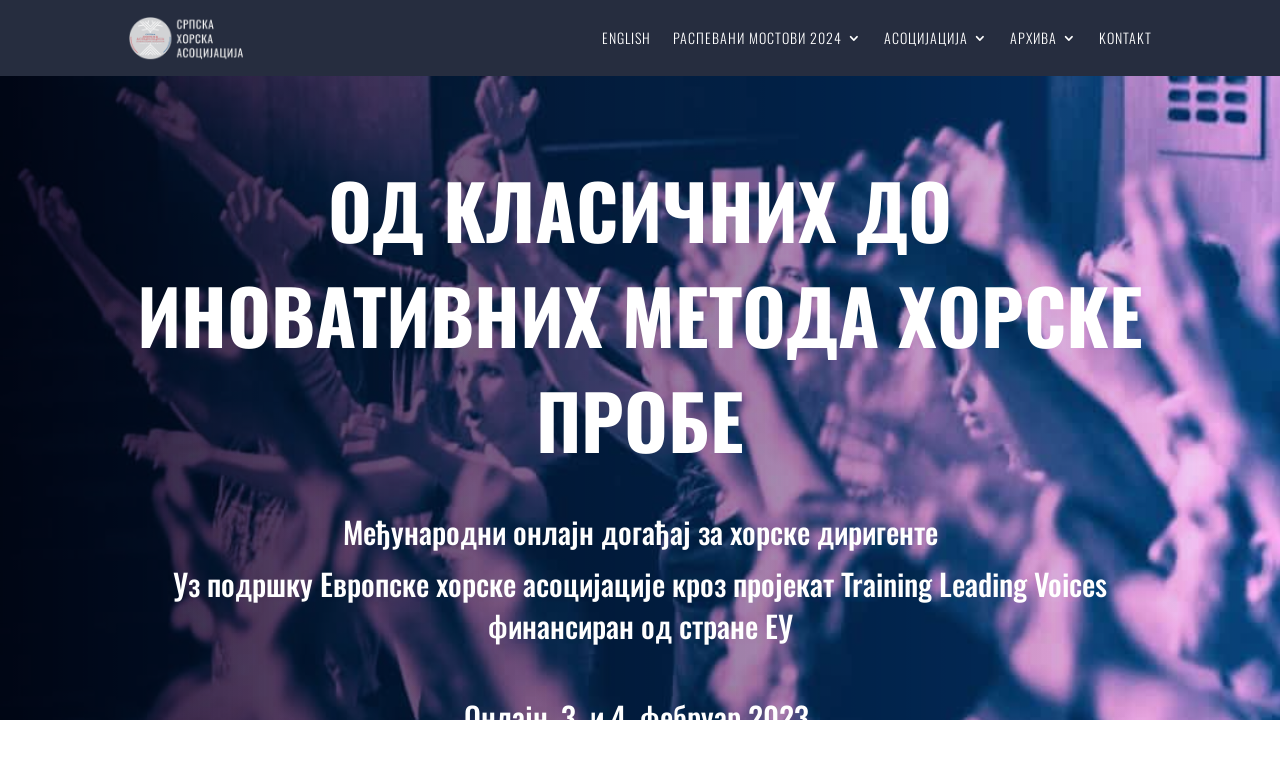

--- FILE ---
content_type: text/css
request_url: https://cxa.rs/wp-content/themes/cxa/style.css?ver=4.27.2
body_size: 45
content:
/*---------------------------------------------------------------------------------

 Theme Name:   CXA
 Theme URI:    https://cxa.rs
 Description:  CXA Divi child theme
 Author:       Nebojsa Stojadinovic
 Author URI:   
 Template:     Divi
 Version:      4.14.2
 License:      GNU General Public License v2 or later
 License URI:  http://www.gnu.org/licenses/gpl-2.0.html

------------------------------ ADDITIONAL CSS HERE ------------------------------*/
